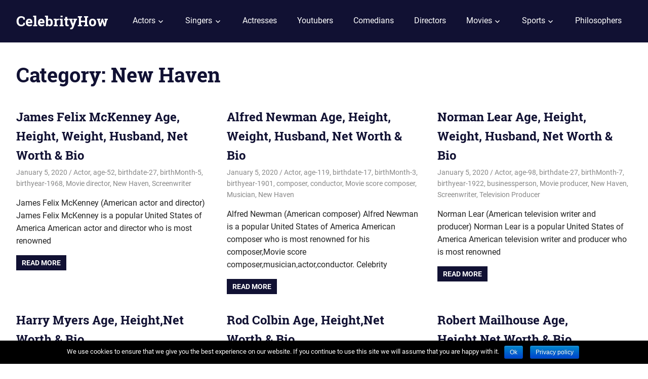

--- FILE ---
content_type: text/html; charset=UTF-8
request_url: https://www.celebrityhow.com/category/new-haven/
body_size: 9106
content:
<!DOCTYPE html>
<html lang="en-US" prefix="og: http://ogp.me/ns#">

<head>
<meta charset="UTF-8">
<meta name="viewport" content="width=device-width, initial-scale=1">
<link rel="profile" href="http://gmpg.org/xfn/11">
<link rel="pingback" href="https://www.celebrityhow.com/xmlrpc.php">
<meta name="verifyownership" 
 content="b59e5c27af39403b739dbb890abb9d93"/>
<title>New Haven Archives - CelebrityHow</title>
<meta name='robots' content='max-image-preview:large' />

<!-- This site is optimized with the Yoast SEO plugin v11.1.1 - https://yoast.com/wordpress/plugins/seo/ -->
<link rel="canonical" href="https://www.celebrityhow.com/category/new-haven/" />
<link rel="next" href="https://www.celebrityhow.com/category/new-haven/page/2/" />
<meta property="og:locale" content="en_US" />
<meta property="og:type" content="object" />
<meta property="og:title" content="New Haven Archives - CelebrityHow" />
<meta property="og:url" content="https://www.celebrityhow.com/category/new-haven/" />
<meta property="og:site_name" content="CelebrityHow" />
<meta name="twitter:card" content="summary_large_image" />
<meta name="twitter:title" content="New Haven Archives - CelebrityHow" />
<script type='application/ld+json' class='yoast-schema-graph yoast-schema-graph--main'>{"@context":"https://schema.org","@graph":[{"@type":"Organization","@id":"https://www.celebrityhow.com/#organization","name":"","url":"https://www.celebrityhow.com/","sameAs":[]},{"@type":"WebSite","@id":"https://www.celebrityhow.com/#website","url":"https://www.celebrityhow.com/","name":"CelebrityHow","publisher":{"@id":"https://www.celebrityhow.com/#organization"},"potentialAction":{"@type":"SearchAction","target":"https://www.celebrityhow.com/?s={search_term_string}","query-input":"required name=search_term_string"}},{"@type":"CollectionPage","@id":"https://www.celebrityhow.com/category/new-haven/#webpage","url":"https://www.celebrityhow.com/category/new-haven/","inLanguage":"en-US","name":"New Haven Archives - CelebrityHow","isPartOf":{"@id":"https://www.celebrityhow.com/#website"}}]}</script>
<!-- / Yoast SEO plugin. -->

<link rel='dns-prefetch' href='//s.w.org' />
<link rel="alternate" type="application/rss+xml" title="CelebrityHow &raquo; Feed" href="https://www.celebrityhow.com/feed/" />
<link rel="alternate" type="application/rss+xml" title="CelebrityHow &raquo; Comments Feed" href="https://www.celebrityhow.com/comments/feed/" />
<link rel="alternate" type="application/rss+xml" title="CelebrityHow &raquo; New Haven Category Feed" href="https://www.celebrityhow.com/category/new-haven/feed/" />
<!-- This site uses the Google Analytics by MonsterInsights plugin v7.10.0 - Using Analytics tracking - https://www.monsterinsights.com/ -->
<script type="text/javascript" data-cfasync="false">
	var mi_version         = '7.10.0';
	var mi_track_user      = true;
	var mi_no_track_reason = '';
	
	var disableStr = 'ga-disable-UA-131528077-2';

	/* Function to detect opted out users */
	function __gaTrackerIsOptedOut() {
		return document.cookie.indexOf(disableStr + '=true') > -1;
	}

	/* Disable tracking if the opt-out cookie exists. */
	if ( __gaTrackerIsOptedOut() ) {
		window[disableStr] = true;
	}

	/* Opt-out function */
	function __gaTrackerOptout() {
	  document.cookie = disableStr + '=true; expires=Thu, 31 Dec 2099 23:59:59 UTC; path=/';
	  window[disableStr] = true;
	}
	
	if ( mi_track_user ) {
		(function(i,s,o,g,r,a,m){i['GoogleAnalyticsObject']=r;i[r]=i[r]||function(){
			(i[r].q=i[r].q||[]).push(arguments)},i[r].l=1*new Date();a=s.createElement(o),
			m=s.getElementsByTagName(o)[0];a.async=1;a.src=g;m.parentNode.insertBefore(a,m)
		})(window,document,'script','//www.google-analytics.com/analytics.js','__gaTracker');

		__gaTracker('create', 'UA-131528077-2', 'auto');
		__gaTracker('set', 'forceSSL', true);
		__gaTracker('require', 'displayfeatures');
		__gaTracker('send','pageview');
	} else {
		console.log( "" );
		(function() {
			/* https://developers.google.com/analytics/devguides/collection/analyticsjs/ */
			var noopfn = function() {
				return null;
			};
			var noopnullfn = function() {
				return null;
			};
			var Tracker = function() {
				return null;
			};
			var p = Tracker.prototype;
			p.get = noopfn;
			p.set = noopfn;
			p.send = noopfn;
			var __gaTracker = function() {
				var len = arguments.length;
				if ( len === 0 ) {
					return;
				}
				var f = arguments[len-1];
				if ( typeof f !== 'object' || f === null || typeof f.hitCallback !== 'function' ) {
					console.log( 'Not running function __gaTracker(' + arguments[0] + " ....) because you are not being tracked. " + mi_no_track_reason );
					return;
				}
				try {
					f.hitCallback();
				} catch (ex) {

				}
			};
			__gaTracker.create = function() {
				return new Tracker();
			};
			__gaTracker.getByName = noopnullfn;
			__gaTracker.getAll = function() {
				return [];
			};
			__gaTracker.remove = noopfn;
			window['__gaTracker'] = __gaTracker;
					})();
		}
</script>
<!-- / Google Analytics by MonsterInsights -->
<script type="text/javascript">
window._wpemojiSettings = {"baseUrl":"https:\/\/s.w.org\/images\/core\/emoji\/14.0.0\/72x72\/","ext":".png","svgUrl":"https:\/\/s.w.org\/images\/core\/emoji\/14.0.0\/svg\/","svgExt":".svg","source":{"concatemoji":"https:\/\/www.celebrityhow.com\/wp-includes\/js\/wp-emoji-release.min.js?ver=6.0.2"}};
/*! This file is auto-generated */
!function(e,a,t){var n,r,o,i=a.createElement("canvas"),p=i.getContext&&i.getContext("2d");function s(e,t){var a=String.fromCharCode,e=(p.clearRect(0,0,i.width,i.height),p.fillText(a.apply(this,e),0,0),i.toDataURL());return p.clearRect(0,0,i.width,i.height),p.fillText(a.apply(this,t),0,0),e===i.toDataURL()}function c(e){var t=a.createElement("script");t.src=e,t.defer=t.type="text/javascript",a.getElementsByTagName("head")[0].appendChild(t)}for(o=Array("flag","emoji"),t.supports={everything:!0,everythingExceptFlag:!0},r=0;r<o.length;r++)t.supports[o[r]]=function(e){if(!p||!p.fillText)return!1;switch(p.textBaseline="top",p.font="600 32px Arial",e){case"flag":return s([127987,65039,8205,9895,65039],[127987,65039,8203,9895,65039])?!1:!s([55356,56826,55356,56819],[55356,56826,8203,55356,56819])&&!s([55356,57332,56128,56423,56128,56418,56128,56421,56128,56430,56128,56423,56128,56447],[55356,57332,8203,56128,56423,8203,56128,56418,8203,56128,56421,8203,56128,56430,8203,56128,56423,8203,56128,56447]);case"emoji":return!s([129777,127995,8205,129778,127999],[129777,127995,8203,129778,127999])}return!1}(o[r]),t.supports.everything=t.supports.everything&&t.supports[o[r]],"flag"!==o[r]&&(t.supports.everythingExceptFlag=t.supports.everythingExceptFlag&&t.supports[o[r]]);t.supports.everythingExceptFlag=t.supports.everythingExceptFlag&&!t.supports.flag,t.DOMReady=!1,t.readyCallback=function(){t.DOMReady=!0},t.supports.everything||(n=function(){t.readyCallback()},a.addEventListener?(a.addEventListener("DOMContentLoaded",n,!1),e.addEventListener("load",n,!1)):(e.attachEvent("onload",n),a.attachEvent("onreadystatechange",function(){"complete"===a.readyState&&t.readyCallback()})),(e=t.source||{}).concatemoji?c(e.concatemoji):e.wpemoji&&e.twemoji&&(c(e.twemoji),c(e.wpemoji)))}(window,document,window._wpemojiSettings);
</script>
<style type="text/css">
img.wp-smiley,
img.emoji {
	display: inline !important;
	border: none !important;
	box-shadow: none !important;
	height: 1em !important;
	width: 1em !important;
	margin: 0 0.07em !important;
	vertical-align: -0.1em !important;
	background: none !important;
	padding: 0 !important;
}
</style>
	<link rel='stylesheet' id='gridbox-custom-fonts-css'  href='https://www.celebrityhow.com/wp-content/themes/gridbox/assets/css/custom-fonts.css?ver=20180413' type='text/css' media='all' />
<link rel='stylesheet' id='wp-block-library-css'  href='https://www.celebrityhow.com/wp-includes/css/dist/block-library/style.min.css?ver=6.0.2' type='text/css' media='all' />
<style id='global-styles-inline-css' type='text/css'>
body{--wp--preset--color--black: #000000;--wp--preset--color--cyan-bluish-gray: #abb8c3;--wp--preset--color--white: #ffffff;--wp--preset--color--pale-pink: #f78da7;--wp--preset--color--vivid-red: #cf2e2e;--wp--preset--color--luminous-vivid-orange: #ff6900;--wp--preset--color--luminous-vivid-amber: #fcb900;--wp--preset--color--light-green-cyan: #7bdcb5;--wp--preset--color--vivid-green-cyan: #00d084;--wp--preset--color--pale-cyan-blue: #8ed1fc;--wp--preset--color--vivid-cyan-blue: #0693e3;--wp--preset--color--vivid-purple: #9b51e0;--wp--preset--gradient--vivid-cyan-blue-to-vivid-purple: linear-gradient(135deg,rgba(6,147,227,1) 0%,rgb(155,81,224) 100%);--wp--preset--gradient--light-green-cyan-to-vivid-green-cyan: linear-gradient(135deg,rgb(122,220,180) 0%,rgb(0,208,130) 100%);--wp--preset--gradient--luminous-vivid-amber-to-luminous-vivid-orange: linear-gradient(135deg,rgba(252,185,0,1) 0%,rgba(255,105,0,1) 100%);--wp--preset--gradient--luminous-vivid-orange-to-vivid-red: linear-gradient(135deg,rgba(255,105,0,1) 0%,rgb(207,46,46) 100%);--wp--preset--gradient--very-light-gray-to-cyan-bluish-gray: linear-gradient(135deg,rgb(238,238,238) 0%,rgb(169,184,195) 100%);--wp--preset--gradient--cool-to-warm-spectrum: linear-gradient(135deg,rgb(74,234,220) 0%,rgb(151,120,209) 20%,rgb(207,42,186) 40%,rgb(238,44,130) 60%,rgb(251,105,98) 80%,rgb(254,248,76) 100%);--wp--preset--gradient--blush-light-purple: linear-gradient(135deg,rgb(255,206,236) 0%,rgb(152,150,240) 100%);--wp--preset--gradient--blush-bordeaux: linear-gradient(135deg,rgb(254,205,165) 0%,rgb(254,45,45) 50%,rgb(107,0,62) 100%);--wp--preset--gradient--luminous-dusk: linear-gradient(135deg,rgb(255,203,112) 0%,rgb(199,81,192) 50%,rgb(65,88,208) 100%);--wp--preset--gradient--pale-ocean: linear-gradient(135deg,rgb(255,245,203) 0%,rgb(182,227,212) 50%,rgb(51,167,181) 100%);--wp--preset--gradient--electric-grass: linear-gradient(135deg,rgb(202,248,128) 0%,rgb(113,206,126) 100%);--wp--preset--gradient--midnight: linear-gradient(135deg,rgb(2,3,129) 0%,rgb(40,116,252) 100%);--wp--preset--duotone--dark-grayscale: url('#wp-duotone-dark-grayscale');--wp--preset--duotone--grayscale: url('#wp-duotone-grayscale');--wp--preset--duotone--purple-yellow: url('#wp-duotone-purple-yellow');--wp--preset--duotone--blue-red: url('#wp-duotone-blue-red');--wp--preset--duotone--midnight: url('#wp-duotone-midnight');--wp--preset--duotone--magenta-yellow: url('#wp-duotone-magenta-yellow');--wp--preset--duotone--purple-green: url('#wp-duotone-purple-green');--wp--preset--duotone--blue-orange: url('#wp-duotone-blue-orange');--wp--preset--font-size--small: 13px;--wp--preset--font-size--medium: 20px;--wp--preset--font-size--large: 36px;--wp--preset--font-size--x-large: 42px;}.has-black-color{color: var(--wp--preset--color--black) !important;}.has-cyan-bluish-gray-color{color: var(--wp--preset--color--cyan-bluish-gray) !important;}.has-white-color{color: var(--wp--preset--color--white) !important;}.has-pale-pink-color{color: var(--wp--preset--color--pale-pink) !important;}.has-vivid-red-color{color: var(--wp--preset--color--vivid-red) !important;}.has-luminous-vivid-orange-color{color: var(--wp--preset--color--luminous-vivid-orange) !important;}.has-luminous-vivid-amber-color{color: var(--wp--preset--color--luminous-vivid-amber) !important;}.has-light-green-cyan-color{color: var(--wp--preset--color--light-green-cyan) !important;}.has-vivid-green-cyan-color{color: var(--wp--preset--color--vivid-green-cyan) !important;}.has-pale-cyan-blue-color{color: var(--wp--preset--color--pale-cyan-blue) !important;}.has-vivid-cyan-blue-color{color: var(--wp--preset--color--vivid-cyan-blue) !important;}.has-vivid-purple-color{color: var(--wp--preset--color--vivid-purple) !important;}.has-black-background-color{background-color: var(--wp--preset--color--black) !important;}.has-cyan-bluish-gray-background-color{background-color: var(--wp--preset--color--cyan-bluish-gray) !important;}.has-white-background-color{background-color: var(--wp--preset--color--white) !important;}.has-pale-pink-background-color{background-color: var(--wp--preset--color--pale-pink) !important;}.has-vivid-red-background-color{background-color: var(--wp--preset--color--vivid-red) !important;}.has-luminous-vivid-orange-background-color{background-color: var(--wp--preset--color--luminous-vivid-orange) !important;}.has-luminous-vivid-amber-background-color{background-color: var(--wp--preset--color--luminous-vivid-amber) !important;}.has-light-green-cyan-background-color{background-color: var(--wp--preset--color--light-green-cyan) !important;}.has-vivid-green-cyan-background-color{background-color: var(--wp--preset--color--vivid-green-cyan) !important;}.has-pale-cyan-blue-background-color{background-color: var(--wp--preset--color--pale-cyan-blue) !important;}.has-vivid-cyan-blue-background-color{background-color: var(--wp--preset--color--vivid-cyan-blue) !important;}.has-vivid-purple-background-color{background-color: var(--wp--preset--color--vivid-purple) !important;}.has-black-border-color{border-color: var(--wp--preset--color--black) !important;}.has-cyan-bluish-gray-border-color{border-color: var(--wp--preset--color--cyan-bluish-gray) !important;}.has-white-border-color{border-color: var(--wp--preset--color--white) !important;}.has-pale-pink-border-color{border-color: var(--wp--preset--color--pale-pink) !important;}.has-vivid-red-border-color{border-color: var(--wp--preset--color--vivid-red) !important;}.has-luminous-vivid-orange-border-color{border-color: var(--wp--preset--color--luminous-vivid-orange) !important;}.has-luminous-vivid-amber-border-color{border-color: var(--wp--preset--color--luminous-vivid-amber) !important;}.has-light-green-cyan-border-color{border-color: var(--wp--preset--color--light-green-cyan) !important;}.has-vivid-green-cyan-border-color{border-color: var(--wp--preset--color--vivid-green-cyan) !important;}.has-pale-cyan-blue-border-color{border-color: var(--wp--preset--color--pale-cyan-blue) !important;}.has-vivid-cyan-blue-border-color{border-color: var(--wp--preset--color--vivid-cyan-blue) !important;}.has-vivid-purple-border-color{border-color: var(--wp--preset--color--vivid-purple) !important;}.has-vivid-cyan-blue-to-vivid-purple-gradient-background{background: var(--wp--preset--gradient--vivid-cyan-blue-to-vivid-purple) !important;}.has-light-green-cyan-to-vivid-green-cyan-gradient-background{background: var(--wp--preset--gradient--light-green-cyan-to-vivid-green-cyan) !important;}.has-luminous-vivid-amber-to-luminous-vivid-orange-gradient-background{background: var(--wp--preset--gradient--luminous-vivid-amber-to-luminous-vivid-orange) !important;}.has-luminous-vivid-orange-to-vivid-red-gradient-background{background: var(--wp--preset--gradient--luminous-vivid-orange-to-vivid-red) !important;}.has-very-light-gray-to-cyan-bluish-gray-gradient-background{background: var(--wp--preset--gradient--very-light-gray-to-cyan-bluish-gray) !important;}.has-cool-to-warm-spectrum-gradient-background{background: var(--wp--preset--gradient--cool-to-warm-spectrum) !important;}.has-blush-light-purple-gradient-background{background: var(--wp--preset--gradient--blush-light-purple) !important;}.has-blush-bordeaux-gradient-background{background: var(--wp--preset--gradient--blush-bordeaux) !important;}.has-luminous-dusk-gradient-background{background: var(--wp--preset--gradient--luminous-dusk) !important;}.has-pale-ocean-gradient-background{background: var(--wp--preset--gradient--pale-ocean) !important;}.has-electric-grass-gradient-background{background: var(--wp--preset--gradient--electric-grass) !important;}.has-midnight-gradient-background{background: var(--wp--preset--gradient--midnight) !important;}.has-small-font-size{font-size: var(--wp--preset--font-size--small) !important;}.has-medium-font-size{font-size: var(--wp--preset--font-size--medium) !important;}.has-large-font-size{font-size: var(--wp--preset--font-size--large) !important;}.has-x-large-font-size{font-size: var(--wp--preset--font-size--x-large) !important;}
</style>
<link rel='stylesheet' id='contact-form-7-css'  href='https://www.celebrityhow.com/wp-content/plugins/contact-form-7/includes/css/styles.css?ver=5.1.1' type='text/css' media='all' />
<link rel='stylesheet' id='cookie-notice-front-css'  href='https://www.celebrityhow.com/wp-content/plugins/cookie-notice/css/front.min.css?ver=6.0.2' type='text/css' media='all' />
<link rel='stylesheet' id='wprc-style-css'  href='https://www.celebrityhow.com/wp-content/plugins/report-content/static/css/styles.css?ver=6.0.2' type='text/css' media='all' />
<link rel='stylesheet' id='gridbox-stylesheet-css'  href='https://www.celebrityhow.com/wp-content/themes/gridbox/style.css?ver=1.6' type='text/css' media='all' />
<style id='gridbox-stylesheet-inline-css' type='text/css'>
.site-description, .type-post .entry-footer .entry-author, .primary-navigation .main-navigation-menu li.header-search { position: absolute; clip: rect(1px, 1px, 1px, 1px); width: 1px; height: 1px; overflow: hidden; }
</style>
<link rel='stylesheet' id='genericons-css'  href='https://www.celebrityhow.com/wp-content/themes/gridbox/assets/genericons/genericons.css?ver=3.4.1' type='text/css' media='all' />
<link rel='stylesheet' id='themezee-widget-bundle-css'  href='https://www.celebrityhow.com/wp-content/themes/gridbox/assets/css/themezee-widget-bundle.css?ver=20160421' type='text/css' media='all' />
<link rel='stylesheet' id='tablepress-default-css'  href='https://www.celebrityhow.com/wp-content/plugins/tablepress/css/default.min.css?ver=1.9.2' type='text/css' media='all' />
<link rel='stylesheet' id='gridbox-pro-css'  href='https://www.celebrityhow.com/wp-content/plugins/gridbox-pro/assets/css/gridbox-pro.css?ver=1.5' type='text/css' media='all' />
<link rel='stylesheet' id='wp_review-style-css'  href='https://www.celebrityhow.com/wp-content/plugins/wp-review/public/css/wp-review.css?ver=5.2.0' type='text/css' media='all' />
<script type='text/javascript' id='monsterinsights-frontend-script-js-extra'>
/* <![CDATA[ */
var monsterinsights_frontend = {"js_events_tracking":"true","download_extensions":"doc,pdf,ppt,zip,xls,docx,pptx,xlsx","inbound_paths":"[{\"path\":\"\\\/go\\\/\",\"label\":\"affiliate\"},{\"path\":\"\\\/recommend\\\/\",\"label\":\"affiliate\"}]","home_url":"https:\/\/www.celebrityhow.com","hash_tracking":"false"};
/* ]]> */
</script>
<script type='text/javascript' src='https://www.celebrityhow.com/wp-content/plugins/google-analytics-for-wordpress/assets/js/frontend.min.js?ver=7.10.0' id='monsterinsights-frontend-script-js'></script>
<script type='text/javascript' src='https://www.celebrityhow.com/wp-includes/js/jquery/jquery.min.js?ver=3.6.0' id='jquery-core-js'></script>
<script type='text/javascript' src='https://www.celebrityhow.com/wp-includes/js/jquery/jquery-migrate.min.js?ver=3.3.2' id='jquery-migrate-js'></script>
<script type='text/javascript' id='wprc-script-js-extra'>
/* <![CDATA[ */
var wprcajaxhandler = {"ajaxurl":"https:\/\/www.celebrityhow.com\/wp-admin\/admin-ajax.php"};
/* ]]> */
</script>
<script type='text/javascript' src='https://www.celebrityhow.com/wp-content/plugins/report-content/static/js/scripts.js?ver=6.0.2' id='wprc-script-js'></script>
<!--[if lt IE 9]>
<script type='text/javascript' src='https://www.celebrityhow.com/wp-content/themes/gridbox/assets/js/html5shiv.min.js?ver=3.7.3' id='html5shiv-js'></script>
<![endif]-->
<script type='text/javascript' src='https://www.celebrityhow.com/wp-content/themes/gridbox/assets/js/navigation.js?ver=20170127' id='gridbox-jquery-navigation-js'></script>
<link rel="https://api.w.org/" href="https://www.celebrityhow.com/wp-json/" /><link rel="alternate" type="application/json" href="https://www.celebrityhow.com/wp-json/wp/v2/categories/31288" /><link rel="EditURI" type="application/rsd+xml" title="RSD" href="https://www.celebrityhow.com/xmlrpc.php?rsd" />
<link rel="wlwmanifest" type="application/wlwmanifest+xml" href="https://www.celebrityhow.com/wp-includes/wlwmanifest.xml" /> 
<meta name="generator" content="WordPress 6.0.2" />
<!-- HFCM by 99 Robots - Snippet # 2: google -->
<meta name="google-site-verification" content="IM-fgUKYy06JFoi5DfQcBjMYq_aleA_CLP_1uKrlW3s" />
<!-- /end HFCM by 99 Robots -->
<link rel="icon" href="https://www.celebrityhow.com/wp-content/uploads/2018/07/cropped-favicon-j-32x32.jpg" sizes="32x32" />
<link rel="icon" href="https://www.celebrityhow.com/wp-content/uploads/2018/07/cropped-favicon-j-192x192.jpg" sizes="192x192" />
<link rel="apple-touch-icon" href="https://www.celebrityhow.com/wp-content/uploads/2018/07/cropped-favicon-j-180x180.jpg" />
<meta name="msapplication-TileImage" content="https://www.celebrityhow.com/wp-content/uploads/2018/07/cropped-favicon-j-270x270.jpg" />
		<style type="text/css" id="wp-custom-css">
			.tablepress img {
    max-height: 150px;
    max-width: 100%;
}

table h3
{
    margin-top: 5px;
    margin-bottom: 5px;
    color: #ce3d3d;
    text-decoration: underline;
}

.tablepress 
{
	border: 1px solid #ddd;
}

.tablepress h3 tr td
{
	background: #000;
}		</style>
		<style>
.ai-viewports                 {--ai: 1;}
.ai-viewport-3                { display: none !important;}
.ai-viewport-2                { display: none !important;}
.ai-viewport-1                { display: inherit !important;}
.ai-viewport-0                { display: none !important;}
@media (min-width: 768px) and (max-width: 979px) {
.ai-viewport-1                { display: none !important;}
.ai-viewport-2                { display: inherit !important;}
}
@media (max-width: 767px) {
.ai-viewport-1                { display: none !important;}
.ai-viewport-3                { display: inherit !important;}
}
</style>
</head>

<body class="archive category category-new-haven category-31288 cookies-not-set post-layout-three-columns post-layout-columns author-hidden">

	<div id="page" class="hfeed site">

		<a class="skip-link screen-reader-text" href="#content">Skip to content</a>

		
		<header id="masthead" class="site-header clearfix" role="banner">

			<div class="header-main container clearfix">

				<div id="logo" class="site-branding clearfix">

										
			<p class="site-title"><a href="https://www.celebrityhow.com/" rel="home">CelebrityHow</a></p>

							
			<p class="site-description">Celebrity Bio, Net worth, Age, Height etc</p>

		
				</div><!-- .site-branding -->

				<nav id="main-navigation" class="primary-navigation navigation clearfix" role="navigation">
					<ul id="menu-main1" class="main-navigation-menu"><li id="menu-item-9019" class="menu-item menu-item-type-custom menu-item-object-custom menu-item-has-children menu-item-9019"><a href="#">Actors</a>
<ul class="sub-menu">
	<li id="menu-item-9017" class="menu-item menu-item-type-taxonomy menu-item-object-category menu-item-9017"><a href="https://www.celebrityhow.com/category/indian-actor/">Indian</a></li>
	<li id="menu-item-9020" class="menu-item menu-item-type-taxonomy menu-item-object-category menu-item-9020"><a href="https://www.celebrityhow.com/category/bangladeshi-actor/">Bangladeshi</a></li>
	<li id="menu-item-9018" class="menu-item menu-item-type-taxonomy menu-item-object-category menu-item-9018"><a href="https://www.celebrityhow.com/category/hollywood-actor/">Hollywood</a></li>
</ul>
</li>
<li id="menu-item-9022" class="menu-item menu-item-type-custom menu-item-object-custom menu-item-has-children menu-item-9022"><a href="#">Singers</a>
<ul class="sub-menu">
	<li id="menu-item-9008" class="menu-item menu-item-type-taxonomy menu-item-object-category menu-item-9008"><a href="https://www.celebrityhow.com/category/indian-singer/">Indian</a></li>
	<li id="menu-item-9021" class="menu-item menu-item-type-taxonomy menu-item-object-category menu-item-9021"><a href="https://www.celebrityhow.com/category/pakistani-singer/">Pakistani</a></li>
</ul>
</li>
<li id="menu-item-9009" class="menu-item menu-item-type-taxonomy menu-item-object-category menu-item-9009"><a href="https://www.celebrityhow.com/category/indian-actress/">Actresses</a></li>
<li id="menu-item-9012" class="menu-item menu-item-type-taxonomy menu-item-object-category menu-item-9012"><a href="https://www.celebrityhow.com/category/indian-youtuber/">Youtubers</a></li>
<li id="menu-item-9015" class="menu-item menu-item-type-taxonomy menu-item-object-category menu-item-9015"><a href="https://www.celebrityhow.com/category/indian-comedian/">Comedians</a></li>
<li id="menu-item-9014" class="menu-item menu-item-type-taxonomy menu-item-object-category menu-item-9014"><a href="https://www.celebrityhow.com/category/indian-movie-director/">Directors</a></li>
<li id="menu-item-13814" class="menu-item menu-item-type-custom menu-item-object-custom menu-item-has-children menu-item-13814"><a href="#">Movies</a>
<ul class="sub-menu">
	<li id="menu-item-13816" class="menu-item menu-item-type-taxonomy menu-item-object-category menu-item-13816"><a href="https://www.celebrityhow.com/category/tamil-movies/">Tamil Movies</a></li>
	<li id="menu-item-13815" class="menu-item menu-item-type-taxonomy menu-item-object-category menu-item-13815"><a href="https://www.celebrityhow.com/category/telugu-movies/">Telugu Movies</a></li>
	<li id="menu-item-13817" class="menu-item menu-item-type-taxonomy menu-item-object-category menu-item-13817"><a href="https://www.celebrityhow.com/category/hindi-movies/">Hindi Movies</a></li>
</ul>
</li>
<li id="menu-item-13943" class="menu-item menu-item-type-custom menu-item-object-custom menu-item-has-children menu-item-13943"><a href="#">Sports</a>
<ul class="sub-menu">
	<li id="menu-item-13944" class="menu-item menu-item-type-taxonomy menu-item-object-category menu-item-13944"><a href="https://www.celebrityhow.com/category/cricket-players/">Cricket Players</a></li>
</ul>
</li>
<li id="menu-item-86752" class="menu-item menu-item-type-taxonomy menu-item-object-category menu-item-86752"><a href="https://www.celebrityhow.com/category/philosophers/">Philosophers</a></li>
</ul>				</nav><!-- #main-navigation -->

			</div><!-- .header-main -->

		</header><!-- #masthead -->

		
		
		<div id="content" class="site-content container clearfix">
		
	<header class="page-header clearfix">

		<h1 class="archive-title">Category: <span>New Haven</span></h1>		
	</header>


	<section id="primary" class="content-archive content-area">
		<main id="main" class="site-main" role="main">

			
				<div id="post-wrapper" class="post-wrapper clearfix">

					
<div class="post-column clearfix">

	<article id="post-32594" class="post-32594 post type-post status-publish format-standard hentry category-actor category-age-52 category-birthdate-27 category-birthmonth-5 category-birthyear-1968 category-movie-director category-new-haven category-screenwriter">

		
		<header class="entry-header">

			<h2 class="entry-title"><a href="https://www.celebrityhow.com/james-felix-mckenney-age-height-weight-husband-net-worth-bio/" rel="bookmark">James Felix McKenney Age, Height, Weight, Husband, Net Worth &#038; Bio</a></h2>
			<div class="entry-meta"><span class="meta-date"><a href="https://www.celebrityhow.com/james-felix-mckenney-age-height-weight-husband-net-worth-bio/" title="11:38 pm" rel="bookmark"><time class="entry-date published updated" datetime="2020-01-05T23:38:55+00:00">January 5, 2020</time></a></span><span class="meta-author"> <span class="author vcard"><a class="url fn n" href="https://www.celebrityhow.com/author/vj1wm/" title="View all posts by vj1wm" rel="author">vj1wm</a></span></span><span class="meta-category"> <a href="https://www.celebrityhow.com/category/actor/" rel="category tag">Actor</a>, <a href="https://www.celebrityhow.com/category/age-52/" rel="category tag">age-52</a>, <a href="https://www.celebrityhow.com/category/birthdate-27/" rel="category tag">birthdate-27</a>, <a href="https://www.celebrityhow.com/category/birthmonth-5/" rel="category tag">birthMonth-5</a>, <a href="https://www.celebrityhow.com/category/birthyear-1968/" rel="category tag">birthyear-1968</a>, <a href="https://www.celebrityhow.com/category/movie-director/" rel="category tag">Movie director</a>, <a href="https://www.celebrityhow.com/category/new-haven/" rel="category tag">New Haven</a>, <a href="https://www.celebrityhow.com/category/screenwriter/" rel="category tag">Screenwriter</a></span></div>
		</header><!-- .entry-header -->

		<div class="entry-content entry-excerpt clearfix">
			<p>James Felix McKenney (American actor and director) James Felix McKenney is a popular United States of America American actor and director who is most renowned</p>
			
			<a href="https://www.celebrityhow.com/james-felix-mckenney-age-height-weight-husband-net-worth-bio/" class="more-link">Read more</a>

				</div><!-- .entry-content -->

	</article>

</div>

<div class="post-column clearfix">

	<article id="post-28718" class="post-28718 post type-post status-publish format-standard hentry category-actor category-age-119 category-birthdate-17 category-birthmonth-3 category-birthyear-1901 category-composer category-conductor category-movie-score-composer category-musician category-new-haven">

		
		<header class="entry-header">

			<h2 class="entry-title"><a href="https://www.celebrityhow.com/alfred-newman-age-height-weight-husband-net-worth-bio/" rel="bookmark">Alfred Newman Age, Height, Weight, Husband, Net Worth &#038; Bio</a></h2>
			<div class="entry-meta"><span class="meta-date"><a href="https://www.celebrityhow.com/alfred-newman-age-height-weight-husband-net-worth-bio/" title="9:59 am" rel="bookmark"><time class="entry-date published updated" datetime="2020-01-05T09:59:25+00:00">January 5, 2020</time></a></span><span class="meta-author"> <span class="author vcard"><a class="url fn n" href="https://www.celebrityhow.com/author/vj1wm/" title="View all posts by vj1wm" rel="author">vj1wm</a></span></span><span class="meta-category"> <a href="https://www.celebrityhow.com/category/actor/" rel="category tag">Actor</a>, <a href="https://www.celebrityhow.com/category/age-119/" rel="category tag">age-119</a>, <a href="https://www.celebrityhow.com/category/birthdate-17/" rel="category tag">birthdate-17</a>, <a href="https://www.celebrityhow.com/category/birthmonth-3/" rel="category tag">birthMonth-3</a>, <a href="https://www.celebrityhow.com/category/birthyear-1901/" rel="category tag">birthyear-1901</a>, <a href="https://www.celebrityhow.com/category/composer/" rel="category tag">composer</a>, <a href="https://www.celebrityhow.com/category/conductor/" rel="category tag">conductor</a>, <a href="https://www.celebrityhow.com/category/movie-score-composer/" rel="category tag">Movie score composer</a>, <a href="https://www.celebrityhow.com/category/musician/" rel="category tag">Musician</a>, <a href="https://www.celebrityhow.com/category/new-haven/" rel="category tag">New Haven</a></span></div>
		</header><!-- .entry-header -->

		<div class="entry-content entry-excerpt clearfix">
			<p>Alfred Newman (American composer) Alfred Newman is a popular United States of America American composer who is most renowned for his composer,Movie score composer,musician,actor,conductor. Celebrity</p>
			
			<a href="https://www.celebrityhow.com/alfred-newman-age-height-weight-husband-net-worth-bio/" class="more-link">Read more</a>

				</div><!-- .entry-content -->

	</article>

</div>

<div class="post-column clearfix">

	<article id="post-27587" class="post-27587 post type-post status-publish format-standard hentry category-actor category-age-98 category-birthdate-27 category-birthmonth-7 category-birthyear-1922 category-businessperson category-movie-producer category-new-haven category-screenwriter category-television-producer">

		
		<header class="entry-header">

			<h2 class="entry-title"><a href="https://www.celebrityhow.com/norman-lear-age-height-weight-husband-net-worth-bio/" rel="bookmark">Norman Lear Age, Height, Weight, Husband, Net Worth &#038; Bio</a></h2>
			<div class="entry-meta"><span class="meta-date"><a href="https://www.celebrityhow.com/norman-lear-age-height-weight-husband-net-worth-bio/" title="9:36 am" rel="bookmark"><time class="entry-date published updated" datetime="2020-01-05T09:36:10+00:00">January 5, 2020</time></a></span><span class="meta-author"> <span class="author vcard"><a class="url fn n" href="https://www.celebrityhow.com/author/vj1wm/" title="View all posts by vj1wm" rel="author">vj1wm</a></span></span><span class="meta-category"> <a href="https://www.celebrityhow.com/category/actor/" rel="category tag">Actor</a>, <a href="https://www.celebrityhow.com/category/age-98/" rel="category tag">age-98</a>, <a href="https://www.celebrityhow.com/category/birthdate-27/" rel="category tag">birthdate-27</a>, <a href="https://www.celebrityhow.com/category/birthmonth-7/" rel="category tag">birthMonth-7</a>, <a href="https://www.celebrityhow.com/category/birthyear-1922/" rel="category tag">birthyear-1922</a>, <a href="https://www.celebrityhow.com/category/businessperson/" rel="category tag">businessperson</a>, <a href="https://www.celebrityhow.com/category/movie-producer/" rel="category tag">Movie producer</a>, <a href="https://www.celebrityhow.com/category/new-haven/" rel="category tag">New Haven</a>, <a href="https://www.celebrityhow.com/category/screenwriter/" rel="category tag">Screenwriter</a>, <a href="https://www.celebrityhow.com/category/television-producer/" rel="category tag">Television Producer</a></span></div>
		</header><!-- .entry-header -->

		<div class="entry-content entry-excerpt clearfix">
			<p>Norman Lear (American television writer and producer) Norman Lear is a popular United States of America American television writer and producer who is most renowned</p>
			
			<a href="https://www.celebrityhow.com/norman-lear-age-height-weight-husband-net-worth-bio/" class="more-link">Read more</a>

				</div><!-- .entry-content -->

	</article>

</div>

<div class="post-column clearfix">

	<article id="post-57797" class="post-57797 post type-post status-publish format-standard hentry category-actor category-age-137 category-birthdate-5 category-birthmonth-9 category-birthyear-1882 category-movie-actor category-movie-director category-new-haven category-screenwriter category-stage-actor">

		
		<header class="entry-header">

			<h2 class="entry-title"><a href="https://www.celebrityhow.com/harry-myers-age-height-weight-husband-net-worth-bio/" rel="bookmark">Harry Myers Age, Height,Net Worth &#038; Bio</a></h2>
			<div class="entry-meta"><span class="meta-date"><a href="https://www.celebrityhow.com/harry-myers-age-height-weight-husband-net-worth-bio/" title="5:09 am" rel="bookmark"><time class="entry-date published updated" datetime="2019-06-28T05:09:25+00:00">June 28, 2019</time></a></span><span class="meta-author"> <span class="author vcard"><a class="url fn n" href="https://www.celebrityhow.com/author/vj1wm/" title="View all posts by vj1wm" rel="author">vj1wm</a></span></span><span class="meta-category"> <a href="https://www.celebrityhow.com/category/actor/" rel="category tag">Actor</a>, <a href="https://www.celebrityhow.com/category/age-137/" rel="category tag">age-137</a>, <a href="https://www.celebrityhow.com/category/birthdate-5/" rel="category tag">birthdate-5</a>, <a href="https://www.celebrityhow.com/category/birthmonth-9/" rel="category tag">birthMonth-9</a>, <a href="https://www.celebrityhow.com/category/birthyear-1882/" rel="category tag">birthyear-1882</a>, <a href="https://www.celebrityhow.com/category/movie-actor/" rel="category tag">Movie actor</a>, <a href="https://www.celebrityhow.com/category/movie-director/" rel="category tag">Movie director</a>, <a href="https://www.celebrityhow.com/category/new-haven/" rel="category tag">New Haven</a>, <a href="https://www.celebrityhow.com/category/screenwriter/" rel="category tag">Screenwriter</a>, <a href="https://www.celebrityhow.com/category/stage-actor/" rel="category tag">stage actor</a></span></div>
		</header><!-- .entry-header -->

		<div class="entry-content entry-excerpt clearfix">
			<p>Harry Myers (actor, film director) Harry Myers is a popular United States of America actor, film director who is most renowned for his Movie director,Movie</p>
			
			<a href="https://www.celebrityhow.com/harry-myers-age-height-weight-husband-net-worth-bio/" class="more-link">Read more</a>

				</div><!-- .entry-content -->

	</article>

</div>

<div class="post-column clearfix">

	<article id="post-57408" class="post-57408 post type-post status-publish format-standard hentry category-actor category-age-96 category-birthdate-23 category-birthmonth-11 category-birthyear-1923 category-new-haven category-stage-actor category-television-actor">

		
		<header class="entry-header">

			<h2 class="entry-title"><a href="https://www.celebrityhow.com/rod-colbin-age-height-weight-husband-net-worth-bio/" rel="bookmark">Rod Colbin Age, Height,Net Worth &#038; Bio</a></h2>
			<div class="entry-meta"><span class="meta-date"><a href="https://www.celebrityhow.com/rod-colbin-age-height-weight-husband-net-worth-bio/" title="5:01 am" rel="bookmark"><time class="entry-date published updated" datetime="2019-06-28T05:01:10+00:00">June 28, 2019</time></a></span><span class="meta-author"> <span class="author vcard"><a class="url fn n" href="https://www.celebrityhow.com/author/vj1wm/" title="View all posts by vj1wm" rel="author">vj1wm</a></span></span><span class="meta-category"> <a href="https://www.celebrityhow.com/category/actor/" rel="category tag">Actor</a>, <a href="https://www.celebrityhow.com/category/age-96/" rel="category tag">age-96</a>, <a href="https://www.celebrityhow.com/category/birthdate-23/" rel="category tag">birthdate-23</a>, <a href="https://www.celebrityhow.com/category/birthmonth-11/" rel="category tag">birthMonth-11</a>, <a href="https://www.celebrityhow.com/category/birthyear-1923/" rel="category tag">birthyear-1923</a>, <a href="https://www.celebrityhow.com/category/new-haven/" rel="category tag">New Haven</a>, <a href="https://www.celebrityhow.com/category/stage-actor/" rel="category tag">stage actor</a>, <a href="https://www.celebrityhow.com/category/television-actor/" rel="category tag">television actor</a></span></div>
		</header><!-- .entry-header -->

		<div class="entry-content entry-excerpt clearfix">
			<p>Rod Colbin (American actor) Rod Colbin is a popular United States of America American actor who is most renowned for his actor,television actor,stage actor. Celebrity</p>
			
			<a href="https://www.celebrityhow.com/rod-colbin-age-height-weight-husband-net-worth-bio/" class="more-link">Read more</a>

				</div><!-- .entry-content -->

	</article>

</div>

<div class="post-column clearfix">

	<article id="post-57345" class="post-57345 post type-post status-publish format-standard hentry category-actor category-age-57 category-birthdate-22 category-birthmonth-1 category-birthyear-1962 category-movie-actor category-new-haven category-television-actor">

		
		<header class="entry-header">

			<h2 class="entry-title"><a href="https://www.celebrityhow.com/robert-mailhouse-age-height-weight-husband-net-worth-bio/" rel="bookmark">Robert Mailhouse Age, Height,Net Worth &#038; Bio</a></h2>
			<div class="entry-meta"><span class="meta-date"><a href="https://www.celebrityhow.com/robert-mailhouse-age-height-weight-husband-net-worth-bio/" title="4:59 am" rel="bookmark"><time class="entry-date published updated" datetime="2019-06-28T04:59:46+00:00">June 28, 2019</time></a></span><span class="meta-author"> <span class="author vcard"><a class="url fn n" href="https://www.celebrityhow.com/author/vj1wm/" title="View all posts by vj1wm" rel="author">vj1wm</a></span></span><span class="meta-category"> <a href="https://www.celebrityhow.com/category/actor/" rel="category tag">Actor</a>, <a href="https://www.celebrityhow.com/category/age-57/" rel="category tag">age-57</a>, <a href="https://www.celebrityhow.com/category/birthdate-22/" rel="category tag">birthdate-22</a>, <a href="https://www.celebrityhow.com/category/birthmonth-1/" rel="category tag">birthMonth-1</a>, <a href="https://www.celebrityhow.com/category/birthyear-1962/" rel="category tag">birthyear-1962</a>, <a href="https://www.celebrityhow.com/category/movie-actor/" rel="category tag">Movie actor</a>, <a href="https://www.celebrityhow.com/category/new-haven/" rel="category tag">New Haven</a>, <a href="https://www.celebrityhow.com/category/television-actor/" rel="category tag">television actor</a></span></div>
		</header><!-- .entry-header -->

		<div class="entry-content entry-excerpt clearfix">
			<p>Robert Mailhouse (American actor) Robert Mailhouse is a popular United States of America American actor who is most renowned for his actor,television actor,Movie actor. Celebrity</p>
			
			<a href="https://www.celebrityhow.com/robert-mailhouse-age-height-weight-husband-net-worth-bio/" class="more-link">Read more</a>

				</div><!-- .entry-content -->

	</article>

</div>

<div class="post-column clearfix">

	<article id="post-56986" class="post-56986 post type-post status-publish format-standard hentry category-actor category-age-50 category-birthdate-5 category-birthmonth-5 category-birthyear-1969 category-journalist category-new-haven">

		
		<header class="entry-header">

			<h2 class="entry-title"><a href="https://www.celebrityhow.com/rafer-weigel-age-height-weight-husband-net-worth-bio/" rel="bookmark">Rafer Weigel Age, Height,Net Worth &#038; Bio</a></h2>
			<div class="entry-meta"><span class="meta-date"><a href="https://www.celebrityhow.com/rafer-weigel-age-height-weight-husband-net-worth-bio/" title="4:52 am" rel="bookmark"><time class="entry-date published updated" datetime="2019-06-28T04:52:18+00:00">June 28, 2019</time></a></span><span class="meta-author"> <span class="author vcard"><a class="url fn n" href="https://www.celebrityhow.com/author/vj1wm/" title="View all posts by vj1wm" rel="author">vj1wm</a></span></span><span class="meta-category"> <a href="https://www.celebrityhow.com/category/actor/" rel="category tag">Actor</a>, <a href="https://www.celebrityhow.com/category/age-50/" rel="category tag">age-50</a>, <a href="https://www.celebrityhow.com/category/birthdate-5/" rel="category tag">birthdate-5</a>, <a href="https://www.celebrityhow.com/category/birthmonth-5/" rel="category tag">birthMonth-5</a>, <a href="https://www.celebrityhow.com/category/birthyear-1969/" rel="category tag">birthyear-1969</a>, <a href="https://www.celebrityhow.com/category/journalist/" rel="category tag">Journalist</a>, <a href="https://www.celebrityhow.com/category/new-haven/" rel="category tag">New Haven</a></span></div>
		</header><!-- .entry-header -->

		<div class="entry-content entry-excerpt clearfix">
			<p>Rafer Weigel (American television journalist) Rafer Weigel is a popular United States of America American television journalist who is most renowned for his actor,journalist. Celebrity</p>
			
			<a href="https://www.celebrityhow.com/rafer-weigel-age-height-weight-husband-net-worth-bio/" class="more-link">Read more</a>

				</div><!-- .entry-content -->

	</article>

</div>

<div class="post-column clearfix">

	<article id="post-56846" class="post-56846 post type-post status-publish format-standard hentry category-actor category-age-63 category-birthdate-16 category-birthmonth-6 category-birthyear-1956 category-new-haven">

		
		<header class="entry-header">

			<h2 class="entry-title"><a href="https://www.celebrityhow.com/ping-wu-age-height-weight-husband-net-worth-bio/" rel="bookmark">Ping Wu Age, Height,Net Worth &#038; Bio</a></h2>
			<div class="entry-meta"><span class="meta-date"><a href="https://www.celebrityhow.com/ping-wu-age-height-weight-husband-net-worth-bio/" title="4:49 am" rel="bookmark"><time class="entry-date published updated" datetime="2019-06-28T04:49:18+00:00">June 28, 2019</time></a></span><span class="meta-author"> <span class="author vcard"><a class="url fn n" href="https://www.celebrityhow.com/author/vj1wm/" title="View all posts by vj1wm" rel="author">vj1wm</a></span></span><span class="meta-category"> <a href="https://www.celebrityhow.com/category/actor/" rel="category tag">Actor</a>, <a href="https://www.celebrityhow.com/category/age-63/" rel="category tag">age-63</a>, <a href="https://www.celebrityhow.com/category/birthdate-16/" rel="category tag">birthdate-16</a>, <a href="https://www.celebrityhow.com/category/birthmonth-6/" rel="category tag">birthMonth-6</a>, <a href="https://www.celebrityhow.com/category/birthyear-1956/" rel="category tag">birthyear-1956</a>, <a href="https://www.celebrityhow.com/category/new-haven/" rel="category tag">New Haven</a></span></div>
		</header><!-- .entry-header -->

		<div class="entry-content entry-excerpt clearfix">
			<p>Ping Wu (American actor) Ping Wu is a popular United States of America American actor who is most renowned for his actor. Celebrity how publishes</p>
			
			<a href="https://www.celebrityhow.com/ping-wu-age-height-weight-husband-net-worth-bio/" class="more-link">Read more</a>

				</div><!-- .entry-content -->

	</article>

</div>

<div class="post-column clearfix">

	<article id="post-56649" class="post-56649 post type-post status-publish format-standard hentry category-actor category-age-66 category-birthdate-6 category-birthmonth-11 category-birthyear-1953 category-new-haven category-television-actor">

		
		<header class="entry-header">

			<h2 class="entry-title"><a href="https://www.celebrityhow.com/paul-perri-age-height-weight-husband-net-worth-bio/" rel="bookmark">Paul Perri Age, Height,Net Worth &#038; Bio</a></h2>
			<div class="entry-meta"><span class="meta-date"><a href="https://www.celebrityhow.com/paul-perri-age-height-weight-husband-net-worth-bio/" title="4:44 am" rel="bookmark"><time class="entry-date published updated" datetime="2019-06-28T04:44:37+00:00">June 28, 2019</time></a></span><span class="meta-author"> <span class="author vcard"><a class="url fn n" href="https://www.celebrityhow.com/author/vj1wm/" title="View all posts by vj1wm" rel="author">vj1wm</a></span></span><span class="meta-category"> <a href="https://www.celebrityhow.com/category/actor/" rel="category tag">Actor</a>, <a href="https://www.celebrityhow.com/category/age-66/" rel="category tag">age-66</a>, <a href="https://www.celebrityhow.com/category/birthdate-6/" rel="category tag">birthdate-6</a>, <a href="https://www.celebrityhow.com/category/birthmonth-11/" rel="category tag">birthMonth-11</a>, <a href="https://www.celebrityhow.com/category/birthyear-1953/" rel="category tag">birthyear-1953</a>, <a href="https://www.celebrityhow.com/category/new-haven/" rel="category tag">New Haven</a>, <a href="https://www.celebrityhow.com/category/television-actor/" rel="category tag">television actor</a></span></div>
		</header><!-- .entry-header -->

		<div class="entry-content entry-excerpt clearfix">
			<p>Paul Perri (Canadian actor) Paul Perri is a popular United States of America Canadian actor who is most renowned for his actor,television actor. Celebrity how</p>
			
			<a href="https://www.celebrityhow.com/paul-perri-age-height-weight-husband-net-worth-bio/" class="more-link">Read more</a>

				</div><!-- .entry-content -->

	</article>

</div>

<div class="post-column clearfix">

	<article id="post-56582" class="post-56582 post type-post status-publish format-standard hentry category-actor category-age-89 category-birthdate-20 category-birthmonth-2 category-birthyear-1930 category-movie-actor category-new-haven category-television-actor">

		
		<header class="entry-header">

			<h2 class="entry-title"><a href="https://www.celebrityhow.com/patricia-smith-age-height-weight-husband-net-worth-bio/" rel="bookmark">Patricia Smith Age, Height,Net Worth &#038; Bio</a></h2>
			<div class="entry-meta"><span class="meta-date"><a href="https://www.celebrityhow.com/patricia-smith-age-height-weight-husband-net-worth-bio/" title="4:42 am" rel="bookmark"><time class="entry-date published updated" datetime="2019-06-28T04:42:48+00:00">June 28, 2019</time></a></span><span class="meta-author"> <span class="author vcard"><a class="url fn n" href="https://www.celebrityhow.com/author/vj1wm/" title="View all posts by vj1wm" rel="author">vj1wm</a></span></span><span class="meta-category"> <a href="https://www.celebrityhow.com/category/actor/" rel="category tag">Actor</a>, <a href="https://www.celebrityhow.com/category/age-89/" rel="category tag">age-89</a>, <a href="https://www.celebrityhow.com/category/birthdate-20/" rel="category tag">birthdate-20</a>, <a href="https://www.celebrityhow.com/category/birthmonth-2/" rel="category tag">birthMonth-2</a>, <a href="https://www.celebrityhow.com/category/birthyear-1930/" rel="category tag">birthyear-1930</a>, <a href="https://www.celebrityhow.com/category/movie-actor/" rel="category tag">Movie actor</a>, <a href="https://www.celebrityhow.com/category/new-haven/" rel="category tag">New Haven</a>, <a href="https://www.celebrityhow.com/category/television-actor/" rel="category tag">television actor</a></span></div>
		</header><!-- .entry-header -->

		<div class="entry-content entry-excerpt clearfix">
			<p>Patricia Smith (American actress) Patricia Smith is a popular United States of America American actress who is most renowned for his television actor,Movie actor,actor. Celebrity</p>
			
			<a href="https://www.celebrityhow.com/patricia-smith-age-height-weight-husband-net-worth-bio/" class="more-link">Read more</a>

				</div><!-- .entry-content -->

	</article>

</div>

<div class="post-column clearfix">

	<article id="post-55792" class="post-55792 post type-post status-publish format-standard hentry category-actor category-age-42 category-birthdate-11 category-birthmonth-5 category-birthyear-1977 category-new-haven category-television-actor">

		
		<header class="entry-header">

			<h2 class="entry-title"><a href="https://www.celebrityhow.com/matt-newton-age-height-weight-husband-net-worth-bio/" rel="bookmark">Matt Newton Age, Height,Net Worth &#038; Bio</a></h2>
			<div class="entry-meta"><span class="meta-date"><a href="https://www.celebrityhow.com/matt-newton-age-height-weight-husband-net-worth-bio/" title="1:40 am" rel="bookmark"><time class="entry-date published updated" datetime="2019-06-28T01:40:55+00:00">June 28, 2019</time></a></span><span class="meta-author"> <span class="author vcard"><a class="url fn n" href="https://www.celebrityhow.com/author/vj1wm/" title="View all posts by vj1wm" rel="author">vj1wm</a></span></span><span class="meta-category"> <a href="https://www.celebrityhow.com/category/actor/" rel="category tag">Actor</a>, <a href="https://www.celebrityhow.com/category/age-42/" rel="category tag">age-42</a>, <a href="https://www.celebrityhow.com/category/birthdate-11/" rel="category tag">birthdate-11</a>, <a href="https://www.celebrityhow.com/category/birthmonth-5/" rel="category tag">birthMonth-5</a>, <a href="https://www.celebrityhow.com/category/birthyear-1977/" rel="category tag">birthyear-1977</a>, <a href="https://www.celebrityhow.com/category/new-haven/" rel="category tag">New Haven</a>, <a href="https://www.celebrityhow.com/category/television-actor/" rel="category tag">television actor</a></span></div>
		</header><!-- .entry-header -->

		<div class="entry-content entry-excerpt clearfix">
			<p>Matt Newton (American actor) Matt Newton is a popular United States of America American actor who is most renowned for his actor,television actor. Celebrity how</p>
			
			<a href="https://www.celebrityhow.com/matt-newton-age-height-weight-husband-net-worth-bio/" class="more-link">Read more</a>

				</div><!-- .entry-content -->

	</article>

</div>

<div class="post-column clearfix">

	<article id="post-55752" class="post-55752 post type-post status-publish format-standard hentry category-actor category-age-88 category-birthdate-12 category-birthmonth-11 category-birthyear-1931 category-movie-actor category-new-haven category-stage-actor category-television-actor">

		
		<header class="entry-header">

			<h2 class="entry-title"><a href="https://www.celebrityhow.com/mary-louise-wilson-age-height-weight-husband-net-worth-bio/" rel="bookmark">Mary Louise Wilson Age, Height,Net Worth &#038; Bio</a></h2>
			<div class="entry-meta"><span class="meta-date"><a href="https://www.celebrityhow.com/mary-louise-wilson-age-height-weight-husband-net-worth-bio/" title="1:39 am" rel="bookmark"><time class="entry-date published updated" datetime="2019-06-28T01:39:53+00:00">June 28, 2019</time></a></span><span class="meta-author"> <span class="author vcard"><a class="url fn n" href="https://www.celebrityhow.com/author/vj1wm/" title="View all posts by vj1wm" rel="author">vj1wm</a></span></span><span class="meta-category"> <a href="https://www.celebrityhow.com/category/actor/" rel="category tag">Actor</a>, <a href="https://www.celebrityhow.com/category/age-88/" rel="category tag">age-88</a>, <a href="https://www.celebrityhow.com/category/birthdate-12/" rel="category tag">birthdate-12</a>, <a href="https://www.celebrityhow.com/category/birthmonth-11/" rel="category tag">birthMonth-11</a>, <a href="https://www.celebrityhow.com/category/birthyear-1931/" rel="category tag">birthyear-1931</a>, <a href="https://www.celebrityhow.com/category/movie-actor/" rel="category tag">Movie actor</a>, <a href="https://www.celebrityhow.com/category/new-haven/" rel="category tag">New Haven</a>, <a href="https://www.celebrityhow.com/category/stage-actor/" rel="category tag">stage actor</a>, <a href="https://www.celebrityhow.com/category/television-actor/" rel="category tag">television actor</a></span></div>
		</header><!-- .entry-header -->

		<div class="entry-content entry-excerpt clearfix">
			<p>Mary Louise Wilson (American actress) Mary Louise Wilson is a popular United States of America American actress who is most renowned for his Movie actor,television</p>
			
			<a href="https://www.celebrityhow.com/mary-louise-wilson-age-height-weight-husband-net-worth-bio/" class="more-link">Read more</a>

				</div><!-- .entry-content -->

	</article>

</div>

				</div>

				
	<nav class="navigation pagination" aria-label="Posts">
		<h2 class="screen-reader-text">Posts navigation</h2>
		<div class="nav-links"><span aria-current="page" class="page-numbers current">1</span>
<a class="page-numbers" href="https://www.celebrityhow.com/category/new-haven/page/2/">2</a>
<a class="page-numbers" href="https://www.celebrityhow.com/category/new-haven/page/3/">3</a>
<a class="page-numbers" href="https://www.celebrityhow.com/category/new-haven/page/4/">4</a>
<a class="next page-numbers" href="https://www.celebrityhow.com/category/new-haven/page/2/"><span class="screen-reader-text">Next Posts</span>&raquo;</a></div>
	</nav>
			
		</main><!-- #main -->
	</section><!-- #primary -->

	
	</div><!-- #content -->
	
	
			<div id="footer-widgets-wrap" class="footer-widgets-wrap">

				<div id="footer-widgets" class="footer-widgets container">

					<div id="footer-widgets-columns" class="footer-widgets-columns clearfix"  role="complementary">

						<div class="widget_text footer-widget-column"><aside id="custom_html-2" class="widget_text widget widget_custom_html clearfix"><div class="textwidget custom-html-widget"><strong><a href="https://www.celebrityhow.com/contact-us/">Contact Us</a> | <a href="https://www.celebrityhow.com/privacy-policy/">Privacy Policy</a></strong>

<strong>DataSources:Wikipedia,TMDB,Facebook,Twitter.</strong>
Note: Celebrity net worth is calculated based on computer algorithms, there may be error on these details. </div></aside></div>
					</div>

				</div>

			</div>

		
	<div id="footer" class="footer-wrap">
	
		<footer id="colophon" class="site-footer container clearfix" role="contentinfo">

			<div id="footer-text" class="site-info">
				Copyright © 2018 &nbsp; CelebrityHow.com
<br />All images belong to their respective owners.			</div><!-- .site-info -->
			
			
		</footer><!-- #colophon -->
		
	</div>

</div><!-- #page -->

<script type='text/javascript' id='contact-form-7-js-extra'>
/* <![CDATA[ */
var wpcf7 = {"apiSettings":{"root":"https:\/\/www.celebrityhow.com\/wp-json\/contact-form-7\/v1","namespace":"contact-form-7\/v1"}};
/* ]]> */
</script>
<script type='text/javascript' src='https://www.celebrityhow.com/wp-content/plugins/contact-form-7/includes/js/scripts.js?ver=5.1.1' id='contact-form-7-js'></script>
<script type='text/javascript' id='cookie-notice-front-js-extra'>
/* <![CDATA[ */
var cnArgs = {"ajaxurl":"https:\/\/www.celebrityhow.com\/wp-admin\/admin-ajax.php","hideEffect":"fade","onScroll":"no","onScrollOffset":"100","cookieName":"cookie_notice_accepted","cookieValue":"true","cookieTime":"2592000","cookiePath":"\/","cookieDomain":"","redirection":"","cache":"","refuse":"no","revoke_cookies":"0","revoke_cookies_opt":"automatic","secure":"1"};
/* ]]> */
</script>
<script type='text/javascript' src='https://www.celebrityhow.com/wp-content/plugins/cookie-notice/js/front.min.js?ver=1.2.46' id='cookie-notice-front-js'></script>
<script type='text/javascript' src='https://www.celebrityhow.com/wp-content/plugins/wp-review/public/js/js.cookie.min.js?ver=2.1.4' id='js-cookie-js'></script>
<script type='text/javascript' src='https://www.celebrityhow.com/wp-includes/js/underscore.min.js?ver=1.13.3' id='underscore-js'></script>
<script type='text/javascript' id='wp-util-js-extra'>
/* <![CDATA[ */
var _wpUtilSettings = {"ajax":{"url":"\/wp-admin\/admin-ajax.php"}};
/* ]]> */
</script>
<script type='text/javascript' src='https://www.celebrityhow.com/wp-includes/js/wp-util.min.js?ver=6.0.2' id='wp-util-js'></script>
<script type='text/javascript' id='wp_review-js-js-extra'>
/* <![CDATA[ */
var wpreview = {"ajaxurl":"https:\/\/www.celebrityhow.com\/wp-admin\/admin-ajax.php","rateAllFeatures":"Please rate all features","verifiedPurchase":"(Verified purchase)"};
/* ]]> */
</script>
<script type='text/javascript' src='https://www.celebrityhow.com/wp-content/plugins/wp-review/public/js/main.js?ver=5.2.0' id='wp_review-js-js'></script>
<script type='text/javascript' id='icegram_main_js-js-extra'>
/* <![CDATA[ */
var icegram_pre_data = {"ajax_url":"https:\/\/www.celebrityhow.com\/wp-admin\/admin-ajax.php","post_obj":{"is_home":false,"page_id":55752,"action":"display_messages","shortcodes":[],"cache_compatibility":"no","device":"laptop"}};
/* ]]> */
</script>
<script type='text/javascript' src='https://www.celebrityhow.com/wp-content/plugins/icegram/assets/js/main.min.js?ver=1.10.26' id='icegram_main_js-js'></script>

			<div id="cookie-notice" role="banner" class="cn-bottom bootstrap" style="color: #fff; background-color: #000;"><div class="cookie-notice-container"><span id="cn-notice-text">We use cookies to ensure that we give you the best experience on our website. If you continue to use this site we will assume that you are happy with it.</span><a href="#" id="cn-accept-cookie" data-cookie-set="accept" class="cn-set-cookie cn-button bootstrap button">Ok</a><a href="https://www.celebrityhow.com/privacy-policy/" target="_blank" id="cn-more-info" class="cn-more-info cn-button bootstrap button">Privacy policy</a>
				</div>
				
			</div>
</body>
</html>
